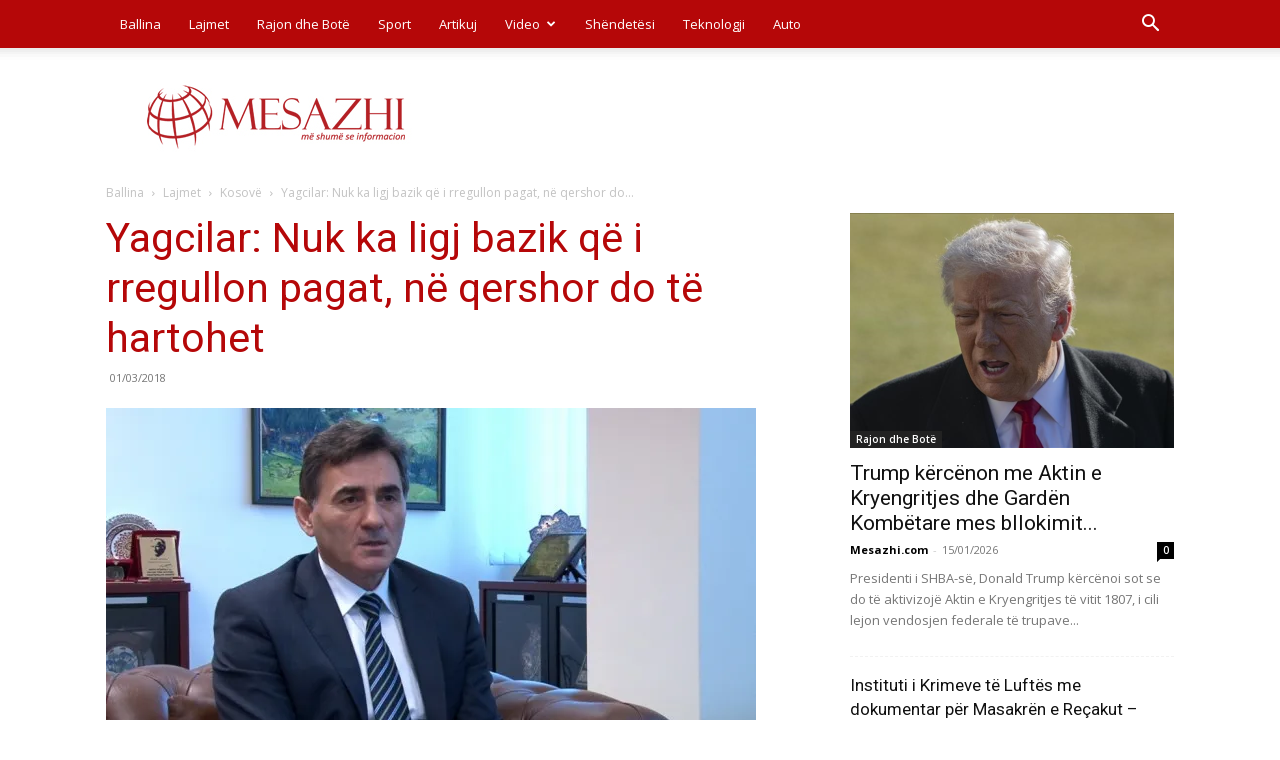

--- FILE ---
content_type: text/html; charset=UTF-8
request_url: https://www.mesazhi.com/wp-admin/admin-ajax.php?td_theme_name=Newspaper&v=12.7.3
body_size: -363
content:
{"50541":29}